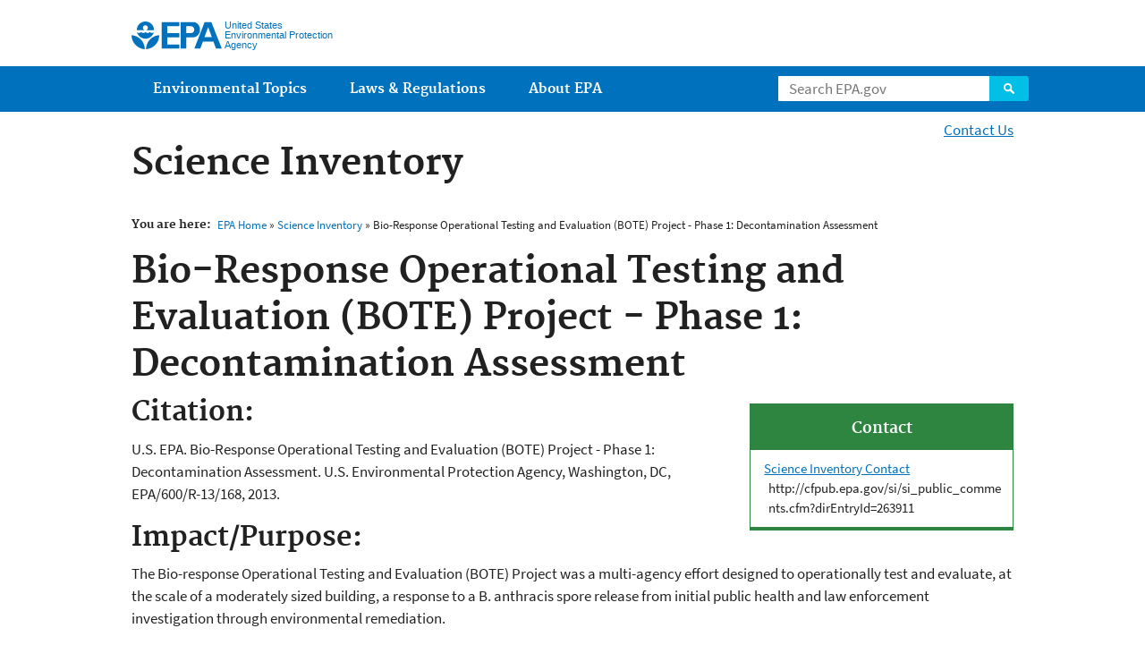

--- FILE ---
content_type: text/html;charset=UTF-8
request_url: https://cfpub.epa.gov/si/si_public_record_report.cfm?Lab=NHSRC&address=nhsrc/si/&dirEntryId=263911
body_size: 15517
content:


<!DOCTYPE html>
<!--[if IEMobile 7]><html class="iem7 no-js" lang="en" dir="ltr"><![endif]-->
<!--[if lt IE 7]><html class="lt-ie9 lt-ie8 lt-ie7 no-js" lang="en" dir="ltr"><![endif]-->
<!--[if (IE 7)&(!IEMobile)]><html class="lt-ie9 lt-ie8 no-js" lang="en" dir="ltr"><![endif]-->
<!--[if IE 8]><html class="lt-ie9 no-js" lang="en" dir="ltr"><![endif]-->
<!--[if (gt IE 8)|(gt IEMobile 7)]><!--> <html class="not-oldie js flexboxlegacy touch" lang="en" dir="ltr"> <!--<![endif]-->

  
  
<head>
  <meta charset="utf-8" />
  <meta http-equiv="ImageToolbar" content="false" />
  <meta http-equiv="cleartype" content="on" />
  <meta name="HandheldFriendly" content="true" />
  <link rel="shortcut icon" href="https://www.epa.gov/sites/all/themes/epa/favicon.ico" type="image/vnd.microsoft.icon" />
  <meta name="MobileOptimized" content="width" />
  <meta name="viewport" content="width=device-width" />
  
  

  
			<!--googleon: all-->
			<meta name="DC.description" content="Report and  technical brief and informational video The Bio-response Operational Testing and Evaluation (BOTE) Project was a multi-agency effort designed to operationally test and evaluate, at the scale of a moderately sized building, a response to a B. anthracis spore release from initial public health and law enforcement investigation through environmental remediation." />
			<meta name="DC.title" content="Bio-Response Operational Testing and Evaluation (BOTE) Project - Phase 1: Decontamination Assessment" />
			<!--googleoff: snippet-->
			<meta name="keywords" content="indoor outdoor decontamination; anthrax; biological inactivation; decontamination; Bacillus anthracis; bacteria; waste management; building decontamination; technology testing; contamination detection" />
			<link rel="canonical" href="" />
			<link rel="shortlink" href="" />
			<meta name="DC.language" content="en" />
			<meta name="DC.Subject.epachannel" content="Science &amp; Technology" />
			<meta name="DC.type" content="" />
			<meta name="DC.Subject.epaopt" content="" />
			<meta name="DC.date.created" content="2013-12-02" />
			<meta name="DC.date.modified" content="2015-10-29" />
			<meta name="DC.date.reviewed" content="" />
			<meta name="DC.creator" content="Office of Research &amp Development" />			
			<title>Bio-Response Operational Testing and Evaluation (BOTE) Project - Phase 1: Decontamination Assessment | Science Inventory | US EPA</title>
			<!--googleoff: all-->
		

  
  
  
  <link type="text/css" rel="stylesheet" href="https://www.epa.gov/sites/all/libraries/template2/s.css" media="all" />
  <!--[if lt IE 9]><link type="text/css" rel="stylesheet" href="https://www.epa.gov/sites/all/themes/epa/css/ie.css" media="all" /><![endif]-->
  
  <!-- Google Tag Manager -->
  <script>(function(w,d,s,l,i){w[l]=w[l]||[];w[l].push({"gtm.start":new Date().getTime(),event:"gtm.js"});var f=d.getElementsByTagName(s)[0],j=d.createElement(s),dl=l!="dataLayer"?"&l="+l:"";j.async=true;j.src="//www.googletagmanager.com/gtm.js?id="+i+dl;f.parentNode.insertBefore(j,f);})(window,document,"script","dataLayer","GTM-L8ZB");</script>
  <!-- End Google Tag Manager -->  
  
  
  



  
  
  
  <meta http-equiv="X-UA-Compatible" content="IE=edge" />
  <meta name="version" content="20161218" />

  <!--[if lt IE 9]><script src="https://www.epa.gov/sites/all/themes/epa/js/html5.js"></script><![endif]-->
</head>
<!-- NOTE, figure out body classes! -->
<body class="node-type-page microsite">
  <!-- Google Tag Manager -->
  <noscript><iframe src="//www.googletagmanager.com/ns.html?id=GTM-L8ZB" height="0" width="0" style="display:none;visibility:hidden"></iframe></noscript>
  <!-- End Google Tag Manager -->  
  <div class="skip-links">
    <a href="#main-content" class="skip-link element-invisible element-focusable">Jump to main content</a>
  </div>
  <header class="masthead clearfix" role="banner">

		<div class="site-name-and-slogan">
			<span class="site-name"><a href="https://www.epa.gov/" rel="home" title="Go to the home page"><span>US EPA</span></a></span>
			<div class="site-slogan">United States Environmental Protection Agency</div>
		</div>
		<div class="region-header">
			<div class="block-epa-core-gsa-epa-search" id="block-epa-core-gsa-epa-search">
				<form action="https://search.epa.gov/epasearch" class="epa-search" method="get">
					<label class="element-hidden" for="search-box">Search</label>
          <input class="form-text" id="search-box" name="querytext" placeholder="Search EPA.gov" value="">
          <button class="epa-search-button" id="search-button" title="Search" type="submit">Search</button>
          <input name="areaname" type="hidden" value="">
          <input name="areacontacts" type="hidden" value="">
          <input name="areasearchurl" type="hidden" value="">
          <input name="typeofsearch" type="hidden" value="epa">
          <input name="result_template" type="hidden" value="2col.ftl">
				</form>
			</div>
		</div>
  </header>
  
  <nav class="nav main-nav clearfix" role="navigation">
		<div class="nav__inner">
			<span class="element-invisible">Main menu</span>
			<ul class="menu" role="menu">
				<li class="menu-item" role="presentation"><a class="menu-link" href="https://www.epa.gov/environmental-topics" role="menuitem" title="Learn about Environmental Topics that EPA covers.">Environmental Topics</a></li>
				<li class="menu-item" role="presentation"><a class="menu-link" href="https://www.epa.gov/laws-regulations" role="menuitem" title="Laws written by Congress provide the authority for EPA to write regulations. Regulations explain the technical, operational, and legal details necessary to implement laws.">Laws &amp; Regulations</a></li>
				<li class="menu-item" role="presentation"><a class="menu-link" href="https://www.epa.gov/aboutepa" role="menuitem" title="Learn more about our mission and what we do, how we are organized, and our history.">About EPA</a></li>
			</ul>
		</div>
  </nav>
  
  
	<div class="mobile-nav" id="mobile-nav">
		<div class="mobile-bar clearfix">
			<label class="menu-button" for="mobile-nav-toggle">Menu</label>
		</div>
    <input checked id="mobile-nav-toggle" type="checkbox">
		<div class="mobile-links element-hidden" id="mobile-links" style="height:2404px;">
			<ul class="mobile-menu">
				<li class="menu-item" role="presentation"><a class="menu-link" href="https://www.epa.gov/environmental-topics" role="menuitem" title="Learn about Environmental Topics that EPA covers.">Environmental Topics</a></li>
				<li class="menu-item" role="presentation"><a class="menu-link" href="https://www.epa.gov/laws-regulations" role="menuitem" title="Laws written by Congress provide the authority for EPA to write regulations. Regulations explain the technical, operational, and legal details necessary to implement laws.">Laws &amp; Regulations</a></li>
				<li class="menu-item" role="presentation"><a class="menu-link" href="https://www.epa.gov/aboutepa" role="menuitem" title="Learn more about our mission and what we do, how we are organized, and our history.">About EPA</a></li>
			</ul>
		</div>
	</div>

  <section class="main-content clearfix" id="main-content" lang="en" role="main" tabindex="-1">

  
			<h1 class="microsite-name">Science Inventory</h1>
		

		<div class="region-preface clearfix">
			<div class="block block-pane block-pane-epa-web-area-connect" id="block-pane-epa-web-area-connect">
				<ul class="menu utility-menu">
					<li class="menu-item"><a class="menu-link" href="si_public_comments.cfm" >Contact Us</a></li>
				</ul>
			</div>
		</div>
	


  <div class="main-column clearfix">
    

		<h3 class="breadcrumb-title">You are here:</h3>

		
			<p class="breadcrumb"><a href="https://www.epa.gov">EPA Home</a> » <a href="index.cfm">Science Inventory</a> » Bio-Response Operational Testing and Evaluation (BOTE) Project - Phase 1: Decontamination Assessment</p>        
		
		
        <!--googleon: all-->
		



    <div class="panel-pane pane-node-content">
      <div class="pane-content">
        <div class="node node-page clearfix view-mode-full"> 
<h1 id="recordTitle">Bio-Response Operational Testing and Evaluation (BOTE) Project - Phase 1: Decontamination Assessment</h1>
<div class="box multi related-info right">
 <h2 class="pane-title">Contact</h2>
 <div class="pane-content" style="padding:10px;">
  <div style="padding-left:5px">
   <a href="http://cfpub.epa.gov/si/si_public_comments.cfm?dirEntryId=263911">Science Inventory Contact</a>
  </div>
  <div style="padding-left:10px;">http://cfpub.epa.gov/si/si_public_comments.cfm?dirEntryId=263911</div>
 </div>
</div>
<div>
 <h2>Citation:</h2>
 <p>U.S. EPA. Bio-Response Operational Testing and Evaluation (BOTE) Project - Phase 1: Decontamination Assessment. U.S. Environmental Protection Agency, Washington, DC, EPA/600/R-13/168, 2013.</p>
</div>
<div>
 <h2>Impact/Purpose:</h2>
 <p>The Bio-response Operational Testing and Evaluation (BOTE) Project was a multi-agency effort designed to operationally test and evaluate, at the scale of a moderately sized building, a response to a B. anthracis spore release from initial public health and law enforcement investigation through environmental remediation. </p>
</div>
<div>
 <h2>Description:</h2>
 <p>Report and  technical brief and informational video</p>
</div>
<div>
 <h2>URLs/Downloads:</h2>
 <a href="si_public_file_download.cfm?p_download_id=517087&#38;Lab=NHSRC">BIO-RESPONSE OPERATIONAL TESTING AND EVALUATION (BOTE) PROJECT - PHASE 1: DECONTAMINATION ASSESSMENT-REPORT</a>  (PDF, 
                            NA pp,  
                            27447
 KB,  
                            
 <a href="http://epa.gov/epahome/pdf.html">about PDF</a>)
                        
 <br></br>
 <a href="si_public_file_download.cfm?p_download_id=525773&#38;Lab=NHSRC">BIO-RESPONSE OPERATIONAL TESTING AND EVALUATION (BOTE) PROJECT - PHASE 1: DECONTAMINATION ASSESSMENT-TECHNICAL BRIEF</a>  (PDF, 
                            NA pp,  
                            801
 KB,  
                            
 <a href="http://epa.gov/epahome/pdf.html">about PDF</a>)
                        
 <br></br>
 <a href="http://youtu.be/BKIbONJfVn4" target="_top">Informational Video</a>   
                                
 <img alt="Exit EPA's Web Site" border="0" src="images/exitingepa.gif"></img>
 <br></br>
</div>
<div>
 <h2>Record Details:</h2>
 <b>Record Type:</b>DOCUMENT( 
                    PUBLISHED REPORT/ 
                        REPORT)
                
</div>
<div>
 <b>Product Published Date:</b>12/01/2013
</div>
<div>
 <b>Record Last Revised:</b>10/29/2015
</div>
<div>
 <b>OMB Category:</b>Other
</div>
<div>
 <b>Record ID:</b>
 <span id="recordID">263911</span>
</div>
<div id="ShowData" style="padding:10px;">
 <a href="javascript: document.getElementById('MoreData').style.display='block'; document.getElementById('ShowData').style.display='none';void(0);">Show Additional Record Data</a>
</div>
<div id="MoreData" style="display:none;">
 <div id="HideData" style="padding:10px;">
  <a href="javascript: document.getElementById('ShowData').style.display='block';document.getElementById('MoreData').style.display='none';void(0);">Hide Additional Record Data</a>
 </div>
 <div>
  <h2>Keywords:</h2>indoor outdoor decontamination,  anthrax,  biological inactivation,  decontamination,  Bacillus anthracis,  bacteria,  waste management,  building decontamination,  technology testing,  contamination detection, 
 </div>
 <h2>Document IDs:</h2>
 <b>EPA Number
:</b>EPA/600/R-13/168
 <br></br>
</div> 

				</div>
			</div>
		</div>
		
  </section>
  <footer class="main-footer clearfix" role="contentinfo">
		<div class="main-footer__inner">
			<div class="region-footer">
				<div class="block-pane-epa-global-footer" id="block-pane-epa-global-footer">
					<div class="row cols-3">
						<div class="col size-1of3">
							<div class="col__title">
								Discover.
							</div>
							<ul class="menu">
								<li><a href="https://www.epa.gov/accessibility">Accessibility</a></li>
								<li><a href="https://www.epa.gov/aboutepa/epas-administrator">EPA Administrator</a></li>
								<li><a href="https://www.epa.gov/planandbudget">Budget &amp; Performance</a></li>
								<li><a href="https://www.epa.gov/contracts">Contracting</a></li>
								<li><a href="https://www.epa.gov/home/grants-and-other-funding-opportunities">Grants</a></li>
								<li><a href="https://19january2017snapshot.epa.gov">January 19, 2017 Web Snapshot</a></li>
								<li><a href="https://www.epa.gov/ocr/whistleblower-protections-epa-and-how-they-relate-non-disclosure-agreements-signed-epa-employees">No FEAR Act Data</a></li>
								<li><a href="https://www.epa.gov/privacy">Privacy</a></li>
							</ul>
						</div>
						<div class="col size-1of3">
							<div class="col__title">
								Connect.
							</div>
							<ul class="menu">
								<li><a href="https://www.data.gov/">Data.gov</a></li>
								<li><a href="https://www.epa.gov/office-inspector-general/about-epas-office-inspector-general">Inspector General</a></li>
								<li><a href="https://www.epa.gov/careers">Jobs</a></li>
								<li><a href="https://www.epa.gov/newsroom">Newsroom</a></li>
								<li><a href="https://www.epa.gov/open">Open Government</a></li>
								<li><a href="https://www.regulations.gov/">Regulations.gov</a></li>
								<li><a href="https://www.epa.gov/newsroom/email-subscriptions">Subscribe</a></li>
								<li><a href="https://www.usa.gov/">USA.gov</a></li>
								<li><a href="https://www.whitehouse.gov/">White House</a></li>
							</ul>
						</div>
						<div class="col size-1of3">
							<div class="col__title">
								Ask.
							</div>
							<ul class="menu">
								<li><a href="https://www.epa.gov/home/forms/contact-us">Contact EPA</a></li>
								<li><a href="https://www.epa.gov/home/epa-hotlines">Hotlines</a></li>
								<li><a href="https://www.epa.gov/foia">FOIA Requests</a></li>
								<li><a href="https://www.epa.gov/home/frequent-questions-specific-epa-programstopics">Frequent Questions</a></li>
							</ul>
							<div class="col__title">
								Follow.
							</div>
							<ul class="social-menu">
								<li><a class="menu-link social-facebook" href="https://www.facebook.com/EPA">EPA's Facebook</a></li>
								<li><a class="menu-link social-twitter" href="https://twitter.com/epa">EPA's Twitter</a></li>
								<li><a class="menu-link social-youtube" href="https://www.youtube.com/user/USEPAgov">EPA's YouTube</a></li>
								<li><a class="menu-link social-flickr" href="https://www.flickr.com/photos/usepagov">EPA's Flickr</a></li>
								<li><a class="menu-link social-instagram" href="https://www.instagram.com/epagov">EPA's Instagram</a></li>
							</ul>
              <p class="last-updated">Last updated on  January 31, 2026</p>
						</div>
					</div>
				</div>
			</div>
		</div>
  </footer>
  
  
  <script src="https://www.epa.gov/sites/all/libraries/template2/jquery.js"></script>
  

  <!--[if lt IE 9]><script src="https://www.epa.gov/sites/all/themes/epa/js/ie.js"></script><![endif]-->

  
  <script src="library/jquery.autocomplete.js"></script>

</body>
</html>